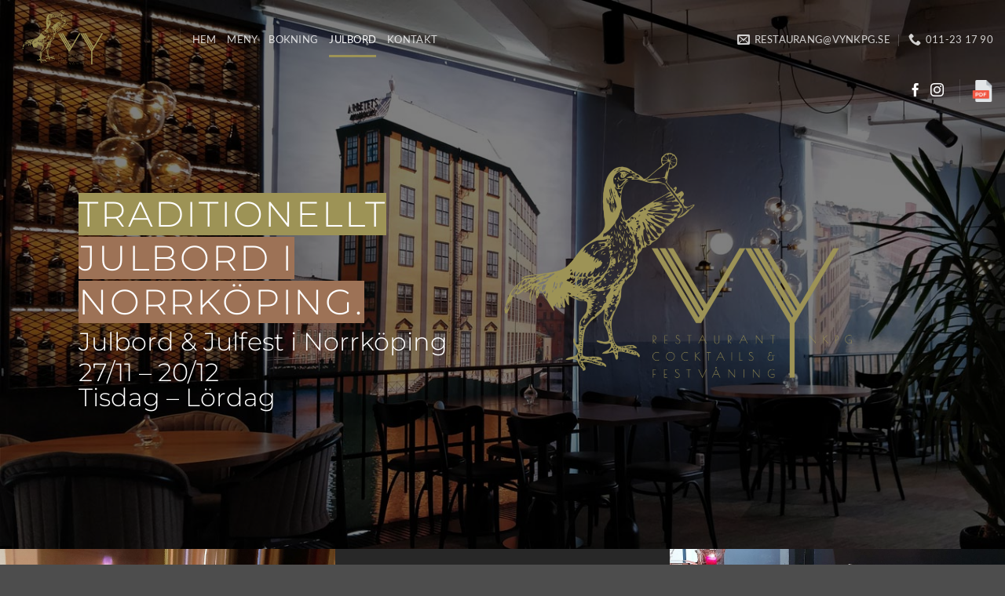

--- FILE ---
content_type: text/html; charset=UTF-8
request_url: https://vynkpg.se/julbord/
body_size: 12786
content:
<!DOCTYPE html>
<html lang="sv-SE" class="loading-site no-js">
<head>
	<meta charset="UTF-8" />
	<link rel="profile" href="http://gmpg.org/xfn/11" />
	<link rel="pingback" href="https://vynkpg.se/xmlrpc.php" />

	<script>(function(html){html.className = html.className.replace(/\bno-js\b/,'js')})(document.documentElement);</script>
<meta name='robots' content='noindex, follow' />
<meta name="viewport" content="width=device-width, initial-scale=1" />
	<!-- This site is optimized with the Yoast SEO plugin v26.6 - https://yoast.com/wordpress/plugins/seo/ -->
	<title>Julbord - Vy Restaurang Norrköping</title>
	<meta property="og:locale" content="sv_SE" />
	<meta property="og:type" content="article" />
	<meta property="og:title" content="Julbord - Vy Restaurang Norrköping" />
	<meta property="og:url" content="https://vynkpg.se/julbord/" />
	<meta property="og:site_name" content="Vy Restaurang Norrköping" />
	<meta property="article:modified_time" content="2025-09-15T09:07:12+00:00" />
	<meta property="og:image" content="https://vynkpg.se/wp-content/uploads/2019/04/O79A9290-kopiera.jpg" />
	<meta property="og:image:width" content="900" />
	<meta property="og:image:height" content="600" />
	<meta property="og:image:type" content="image/jpeg" />
	<meta name="twitter:card" content="summary_large_image" />
	<meta name="twitter:label1" content="Beräknad lästid" />
	<meta name="twitter:data1" content="2 minuter" />
	<script type="application/ld+json" class="yoast-schema-graph">{"@context":"https://schema.org","@graph":[{"@type":"WebPage","@id":"https://vynkpg.se/julbord/","url":"https://vynkpg.se/julbord/","name":"Julbord - Vy Restaurang Norrköping","isPartOf":{"@id":"https://vynkpg.se/#website"},"primaryImageOfPage":{"@id":"https://vynkpg.se/julbord/#primaryimage"},"image":{"@id":"https://vynkpg.se/julbord/#primaryimage"},"thumbnailUrl":"https://vynkpg.se/wp-content/uploads/2019/04/O79A9290-kopiera.jpg","datePublished":"2019-02-06T13:20:10+00:00","dateModified":"2025-09-15T09:07:12+00:00","breadcrumb":{"@id":"https://vynkpg.se/julbord/#breadcrumb"},"inLanguage":"sv-SE","potentialAction":[{"@type":"ReadAction","target":["https://vynkpg.se/julbord/"]}]},{"@type":"ImageObject","inLanguage":"sv-SE","@id":"https://vynkpg.se/julbord/#primaryimage","url":"https://vynkpg.se/wp-content/uploads/2019/04/O79A9290-kopiera.jpg","contentUrl":"https://vynkpg.se/wp-content/uploads/2019/04/O79A9290-kopiera.jpg","width":900,"height":600},{"@type":"BreadcrumbList","@id":"https://vynkpg.se/julbord/#breadcrumb","itemListElement":[{"@type":"ListItem","position":1,"name":"Hem","item":"https://vynkpg.se/"},{"@type":"ListItem","position":2,"name":"Julbord"}]},{"@type":"WebSite","@id":"https://vynkpg.se/#website","url":"https://vynkpg.se/","name":"Vy Restaurang Norrköping","description":"Historisk vy som ger mersmak","potentialAction":[{"@type":"SearchAction","target":{"@type":"EntryPoint","urlTemplate":"https://vynkpg.se/?s={search_term_string}"},"query-input":{"@type":"PropertyValueSpecification","valueRequired":true,"valueName":"search_term_string"}}],"inLanguage":"sv-SE"}]}</script>
	<!-- / Yoast SEO plugin. -->


<link rel='prefetch' href='https://vynkpg.se/wp-content/themes/flatsome/assets/js/flatsome.js?ver=e2eddd6c228105dac048' />
<link rel='prefetch' href='https://vynkpg.se/wp-content/themes/flatsome/assets/js/chunk.slider.js?ver=3.20.4' />
<link rel='prefetch' href='https://vynkpg.se/wp-content/themes/flatsome/assets/js/chunk.popups.js?ver=3.20.4' />
<link rel='prefetch' href='https://vynkpg.se/wp-content/themes/flatsome/assets/js/chunk.tooltips.js?ver=3.20.4' />
<link rel="alternate" type="application/rss+xml" title="Vy Restaurang Norrköping &raquo; Webbflöde" href="https://vynkpg.se/feed/" />
<link rel="alternate" type="application/rss+xml" title="Vy Restaurang Norrköping &raquo; Kommentarsflöde" href="https://vynkpg.se/comments/feed/" />
<link rel="alternate" title="oEmbed (JSON)" type="application/json+oembed" href="https://vynkpg.se/wp-json/oembed/1.0/embed?url=https%3A%2F%2Fvynkpg.se%2Fjulbord%2F" />
<link rel="alternate" title="oEmbed (XML)" type="text/xml+oembed" href="https://vynkpg.se/wp-json/oembed/1.0/embed?url=https%3A%2F%2Fvynkpg.se%2Fjulbord%2F&#038;format=xml" />
<style id='wp-img-auto-sizes-contain-inline-css' type='text/css'>
img:is([sizes=auto i],[sizes^="auto," i]){contain-intrinsic-size:3000px 1500px}
/*# sourceURL=wp-img-auto-sizes-contain-inline-css */
</style>
<link rel='stylesheet' id='sbi_styles-css' href='https://vynkpg.se/wp-content/plugins/instagram-feed/css/sbi-styles.min.css?ver=6.10.0' type='text/css' media='all' />
<style id='wp-emoji-styles-inline-css' type='text/css'>

	img.wp-smiley, img.emoji {
		display: inline !important;
		border: none !important;
		box-shadow: none !important;
		height: 1em !important;
		width: 1em !important;
		margin: 0 0.07em !important;
		vertical-align: -0.1em !important;
		background: none !important;
		padding: 0 !important;
	}
/*# sourceURL=wp-emoji-styles-inline-css */
</style>
<style id='wp-block-library-inline-css' type='text/css'>
:root{--wp-block-synced-color:#7a00df;--wp-block-synced-color--rgb:122,0,223;--wp-bound-block-color:var(--wp-block-synced-color);--wp-editor-canvas-background:#ddd;--wp-admin-theme-color:#007cba;--wp-admin-theme-color--rgb:0,124,186;--wp-admin-theme-color-darker-10:#006ba1;--wp-admin-theme-color-darker-10--rgb:0,107,160.5;--wp-admin-theme-color-darker-20:#005a87;--wp-admin-theme-color-darker-20--rgb:0,90,135;--wp-admin-border-width-focus:2px}@media (min-resolution:192dpi){:root{--wp-admin-border-width-focus:1.5px}}.wp-element-button{cursor:pointer}:root .has-very-light-gray-background-color{background-color:#eee}:root .has-very-dark-gray-background-color{background-color:#313131}:root .has-very-light-gray-color{color:#eee}:root .has-very-dark-gray-color{color:#313131}:root .has-vivid-green-cyan-to-vivid-cyan-blue-gradient-background{background:linear-gradient(135deg,#00d084,#0693e3)}:root .has-purple-crush-gradient-background{background:linear-gradient(135deg,#34e2e4,#4721fb 50%,#ab1dfe)}:root .has-hazy-dawn-gradient-background{background:linear-gradient(135deg,#faaca8,#dad0ec)}:root .has-subdued-olive-gradient-background{background:linear-gradient(135deg,#fafae1,#67a671)}:root .has-atomic-cream-gradient-background{background:linear-gradient(135deg,#fdd79a,#004a59)}:root .has-nightshade-gradient-background{background:linear-gradient(135deg,#330968,#31cdcf)}:root .has-midnight-gradient-background{background:linear-gradient(135deg,#020381,#2874fc)}:root{--wp--preset--font-size--normal:16px;--wp--preset--font-size--huge:42px}.has-regular-font-size{font-size:1em}.has-larger-font-size{font-size:2.625em}.has-normal-font-size{font-size:var(--wp--preset--font-size--normal)}.has-huge-font-size{font-size:var(--wp--preset--font-size--huge)}.has-text-align-center{text-align:center}.has-text-align-left{text-align:left}.has-text-align-right{text-align:right}.has-fit-text{white-space:nowrap!important}#end-resizable-editor-section{display:none}.aligncenter{clear:both}.items-justified-left{justify-content:flex-start}.items-justified-center{justify-content:center}.items-justified-right{justify-content:flex-end}.items-justified-space-between{justify-content:space-between}.screen-reader-text{border:0;clip-path:inset(50%);height:1px;margin:-1px;overflow:hidden;padding:0;position:absolute;width:1px;word-wrap:normal!important}.screen-reader-text:focus{background-color:#ddd;clip-path:none;color:#444;display:block;font-size:1em;height:auto;left:5px;line-height:normal;padding:15px 23px 14px;text-decoration:none;top:5px;width:auto;z-index:100000}html :where(.has-border-color){border-style:solid}html :where([style*=border-top-color]){border-top-style:solid}html :where([style*=border-right-color]){border-right-style:solid}html :where([style*=border-bottom-color]){border-bottom-style:solid}html :where([style*=border-left-color]){border-left-style:solid}html :where([style*=border-width]){border-style:solid}html :where([style*=border-top-width]){border-top-style:solid}html :where([style*=border-right-width]){border-right-style:solid}html :where([style*=border-bottom-width]){border-bottom-style:solid}html :where([style*=border-left-width]){border-left-style:solid}html :where(img[class*=wp-image-]){height:auto;max-width:100%}:where(figure){margin:0 0 1em}html :where(.is-position-sticky){--wp-admin--admin-bar--position-offset:var(--wp-admin--admin-bar--height,0px)}@media screen and (max-width:600px){html :where(.is-position-sticky){--wp-admin--admin-bar--position-offset:0px}}

/*# sourceURL=wp-block-library-inline-css */
</style><style id='global-styles-inline-css' type='text/css'>
:root{--wp--preset--aspect-ratio--square: 1;--wp--preset--aspect-ratio--4-3: 4/3;--wp--preset--aspect-ratio--3-4: 3/4;--wp--preset--aspect-ratio--3-2: 3/2;--wp--preset--aspect-ratio--2-3: 2/3;--wp--preset--aspect-ratio--16-9: 16/9;--wp--preset--aspect-ratio--9-16: 9/16;--wp--preset--color--black: #000000;--wp--preset--color--cyan-bluish-gray: #abb8c3;--wp--preset--color--white: #ffffff;--wp--preset--color--pale-pink: #f78da7;--wp--preset--color--vivid-red: #cf2e2e;--wp--preset--color--luminous-vivid-orange: #ff6900;--wp--preset--color--luminous-vivid-amber: #fcb900;--wp--preset--color--light-green-cyan: #7bdcb5;--wp--preset--color--vivid-green-cyan: #00d084;--wp--preset--color--pale-cyan-blue: #8ed1fc;--wp--preset--color--vivid-cyan-blue: #0693e3;--wp--preset--color--vivid-purple: #9b51e0;--wp--preset--color--primary: #9d9356;--wp--preset--color--secondary: #9d7256;--wp--preset--color--success: #627D47;--wp--preset--color--alert: #b20000;--wp--preset--gradient--vivid-cyan-blue-to-vivid-purple: linear-gradient(135deg,rgb(6,147,227) 0%,rgb(155,81,224) 100%);--wp--preset--gradient--light-green-cyan-to-vivid-green-cyan: linear-gradient(135deg,rgb(122,220,180) 0%,rgb(0,208,130) 100%);--wp--preset--gradient--luminous-vivid-amber-to-luminous-vivid-orange: linear-gradient(135deg,rgb(252,185,0) 0%,rgb(255,105,0) 100%);--wp--preset--gradient--luminous-vivid-orange-to-vivid-red: linear-gradient(135deg,rgb(255,105,0) 0%,rgb(207,46,46) 100%);--wp--preset--gradient--very-light-gray-to-cyan-bluish-gray: linear-gradient(135deg,rgb(238,238,238) 0%,rgb(169,184,195) 100%);--wp--preset--gradient--cool-to-warm-spectrum: linear-gradient(135deg,rgb(74,234,220) 0%,rgb(151,120,209) 20%,rgb(207,42,186) 40%,rgb(238,44,130) 60%,rgb(251,105,98) 80%,rgb(254,248,76) 100%);--wp--preset--gradient--blush-light-purple: linear-gradient(135deg,rgb(255,206,236) 0%,rgb(152,150,240) 100%);--wp--preset--gradient--blush-bordeaux: linear-gradient(135deg,rgb(254,205,165) 0%,rgb(254,45,45) 50%,rgb(107,0,62) 100%);--wp--preset--gradient--luminous-dusk: linear-gradient(135deg,rgb(255,203,112) 0%,rgb(199,81,192) 50%,rgb(65,88,208) 100%);--wp--preset--gradient--pale-ocean: linear-gradient(135deg,rgb(255,245,203) 0%,rgb(182,227,212) 50%,rgb(51,167,181) 100%);--wp--preset--gradient--electric-grass: linear-gradient(135deg,rgb(202,248,128) 0%,rgb(113,206,126) 100%);--wp--preset--gradient--midnight: linear-gradient(135deg,rgb(2,3,129) 0%,rgb(40,116,252) 100%);--wp--preset--font-size--small: 13px;--wp--preset--font-size--medium: 20px;--wp--preset--font-size--large: 36px;--wp--preset--font-size--x-large: 42px;--wp--preset--spacing--20: 0.44rem;--wp--preset--spacing--30: 0.67rem;--wp--preset--spacing--40: 1rem;--wp--preset--spacing--50: 1.5rem;--wp--preset--spacing--60: 2.25rem;--wp--preset--spacing--70: 3.38rem;--wp--preset--spacing--80: 5.06rem;--wp--preset--shadow--natural: 6px 6px 9px rgba(0, 0, 0, 0.2);--wp--preset--shadow--deep: 12px 12px 50px rgba(0, 0, 0, 0.4);--wp--preset--shadow--sharp: 6px 6px 0px rgba(0, 0, 0, 0.2);--wp--preset--shadow--outlined: 6px 6px 0px -3px rgb(255, 255, 255), 6px 6px rgb(0, 0, 0);--wp--preset--shadow--crisp: 6px 6px 0px rgb(0, 0, 0);}:where(body) { margin: 0; }.wp-site-blocks > .alignleft { float: left; margin-right: 2em; }.wp-site-blocks > .alignright { float: right; margin-left: 2em; }.wp-site-blocks > .aligncenter { justify-content: center; margin-left: auto; margin-right: auto; }:where(.is-layout-flex){gap: 0.5em;}:where(.is-layout-grid){gap: 0.5em;}.is-layout-flow > .alignleft{float: left;margin-inline-start: 0;margin-inline-end: 2em;}.is-layout-flow > .alignright{float: right;margin-inline-start: 2em;margin-inline-end: 0;}.is-layout-flow > .aligncenter{margin-left: auto !important;margin-right: auto !important;}.is-layout-constrained > .alignleft{float: left;margin-inline-start: 0;margin-inline-end: 2em;}.is-layout-constrained > .alignright{float: right;margin-inline-start: 2em;margin-inline-end: 0;}.is-layout-constrained > .aligncenter{margin-left: auto !important;margin-right: auto !important;}.is-layout-constrained > :where(:not(.alignleft):not(.alignright):not(.alignfull)){margin-left: auto !important;margin-right: auto !important;}body .is-layout-flex{display: flex;}.is-layout-flex{flex-wrap: wrap;align-items: center;}.is-layout-flex > :is(*, div){margin: 0;}body .is-layout-grid{display: grid;}.is-layout-grid > :is(*, div){margin: 0;}body{padding-top: 0px;padding-right: 0px;padding-bottom: 0px;padding-left: 0px;}a:where(:not(.wp-element-button)){text-decoration: none;}:root :where(.wp-element-button, .wp-block-button__link){background-color: #32373c;border-width: 0;color: #fff;font-family: inherit;font-size: inherit;font-style: inherit;font-weight: inherit;letter-spacing: inherit;line-height: inherit;padding-top: calc(0.667em + 2px);padding-right: calc(1.333em + 2px);padding-bottom: calc(0.667em + 2px);padding-left: calc(1.333em + 2px);text-decoration: none;text-transform: inherit;}.has-black-color{color: var(--wp--preset--color--black) !important;}.has-cyan-bluish-gray-color{color: var(--wp--preset--color--cyan-bluish-gray) !important;}.has-white-color{color: var(--wp--preset--color--white) !important;}.has-pale-pink-color{color: var(--wp--preset--color--pale-pink) !important;}.has-vivid-red-color{color: var(--wp--preset--color--vivid-red) !important;}.has-luminous-vivid-orange-color{color: var(--wp--preset--color--luminous-vivid-orange) !important;}.has-luminous-vivid-amber-color{color: var(--wp--preset--color--luminous-vivid-amber) !important;}.has-light-green-cyan-color{color: var(--wp--preset--color--light-green-cyan) !important;}.has-vivid-green-cyan-color{color: var(--wp--preset--color--vivid-green-cyan) !important;}.has-pale-cyan-blue-color{color: var(--wp--preset--color--pale-cyan-blue) !important;}.has-vivid-cyan-blue-color{color: var(--wp--preset--color--vivid-cyan-blue) !important;}.has-vivid-purple-color{color: var(--wp--preset--color--vivid-purple) !important;}.has-primary-color{color: var(--wp--preset--color--primary) !important;}.has-secondary-color{color: var(--wp--preset--color--secondary) !important;}.has-success-color{color: var(--wp--preset--color--success) !important;}.has-alert-color{color: var(--wp--preset--color--alert) !important;}.has-black-background-color{background-color: var(--wp--preset--color--black) !important;}.has-cyan-bluish-gray-background-color{background-color: var(--wp--preset--color--cyan-bluish-gray) !important;}.has-white-background-color{background-color: var(--wp--preset--color--white) !important;}.has-pale-pink-background-color{background-color: var(--wp--preset--color--pale-pink) !important;}.has-vivid-red-background-color{background-color: var(--wp--preset--color--vivid-red) !important;}.has-luminous-vivid-orange-background-color{background-color: var(--wp--preset--color--luminous-vivid-orange) !important;}.has-luminous-vivid-amber-background-color{background-color: var(--wp--preset--color--luminous-vivid-amber) !important;}.has-light-green-cyan-background-color{background-color: var(--wp--preset--color--light-green-cyan) !important;}.has-vivid-green-cyan-background-color{background-color: var(--wp--preset--color--vivid-green-cyan) !important;}.has-pale-cyan-blue-background-color{background-color: var(--wp--preset--color--pale-cyan-blue) !important;}.has-vivid-cyan-blue-background-color{background-color: var(--wp--preset--color--vivid-cyan-blue) !important;}.has-vivid-purple-background-color{background-color: var(--wp--preset--color--vivid-purple) !important;}.has-primary-background-color{background-color: var(--wp--preset--color--primary) !important;}.has-secondary-background-color{background-color: var(--wp--preset--color--secondary) !important;}.has-success-background-color{background-color: var(--wp--preset--color--success) !important;}.has-alert-background-color{background-color: var(--wp--preset--color--alert) !important;}.has-black-border-color{border-color: var(--wp--preset--color--black) !important;}.has-cyan-bluish-gray-border-color{border-color: var(--wp--preset--color--cyan-bluish-gray) !important;}.has-white-border-color{border-color: var(--wp--preset--color--white) !important;}.has-pale-pink-border-color{border-color: var(--wp--preset--color--pale-pink) !important;}.has-vivid-red-border-color{border-color: var(--wp--preset--color--vivid-red) !important;}.has-luminous-vivid-orange-border-color{border-color: var(--wp--preset--color--luminous-vivid-orange) !important;}.has-luminous-vivid-amber-border-color{border-color: var(--wp--preset--color--luminous-vivid-amber) !important;}.has-light-green-cyan-border-color{border-color: var(--wp--preset--color--light-green-cyan) !important;}.has-vivid-green-cyan-border-color{border-color: var(--wp--preset--color--vivid-green-cyan) !important;}.has-pale-cyan-blue-border-color{border-color: var(--wp--preset--color--pale-cyan-blue) !important;}.has-vivid-cyan-blue-border-color{border-color: var(--wp--preset--color--vivid-cyan-blue) !important;}.has-vivid-purple-border-color{border-color: var(--wp--preset--color--vivid-purple) !important;}.has-primary-border-color{border-color: var(--wp--preset--color--primary) !important;}.has-secondary-border-color{border-color: var(--wp--preset--color--secondary) !important;}.has-success-border-color{border-color: var(--wp--preset--color--success) !important;}.has-alert-border-color{border-color: var(--wp--preset--color--alert) !important;}.has-vivid-cyan-blue-to-vivid-purple-gradient-background{background: var(--wp--preset--gradient--vivid-cyan-blue-to-vivid-purple) !important;}.has-light-green-cyan-to-vivid-green-cyan-gradient-background{background: var(--wp--preset--gradient--light-green-cyan-to-vivid-green-cyan) !important;}.has-luminous-vivid-amber-to-luminous-vivid-orange-gradient-background{background: var(--wp--preset--gradient--luminous-vivid-amber-to-luminous-vivid-orange) !important;}.has-luminous-vivid-orange-to-vivid-red-gradient-background{background: var(--wp--preset--gradient--luminous-vivid-orange-to-vivid-red) !important;}.has-very-light-gray-to-cyan-bluish-gray-gradient-background{background: var(--wp--preset--gradient--very-light-gray-to-cyan-bluish-gray) !important;}.has-cool-to-warm-spectrum-gradient-background{background: var(--wp--preset--gradient--cool-to-warm-spectrum) !important;}.has-blush-light-purple-gradient-background{background: var(--wp--preset--gradient--blush-light-purple) !important;}.has-blush-bordeaux-gradient-background{background: var(--wp--preset--gradient--blush-bordeaux) !important;}.has-luminous-dusk-gradient-background{background: var(--wp--preset--gradient--luminous-dusk) !important;}.has-pale-ocean-gradient-background{background: var(--wp--preset--gradient--pale-ocean) !important;}.has-electric-grass-gradient-background{background: var(--wp--preset--gradient--electric-grass) !important;}.has-midnight-gradient-background{background: var(--wp--preset--gradient--midnight) !important;}.has-small-font-size{font-size: var(--wp--preset--font-size--small) !important;}.has-medium-font-size{font-size: var(--wp--preset--font-size--medium) !important;}.has-large-font-size{font-size: var(--wp--preset--font-size--large) !important;}.has-x-large-font-size{font-size: var(--wp--preset--font-size--x-large) !important;}
/*# sourceURL=global-styles-inline-css */
</style>

<link rel='stylesheet' id='pickadate-css' href='https://vynkpg.se/wp-content/plugins/quick-restaurant-reservations/assets/libs/pickadate/themes/default.css?ver=1.6.7' type='text/css' media='all' />
<link rel='stylesheet' id='pickadate-date-css' href='https://vynkpg.se/wp-content/plugins/quick-restaurant-reservations/assets/libs/pickadate/themes/default.date.css?ver=1.6.7' type='text/css' media='all' />
<link rel='stylesheet' id='qrr-front-style-css' href='https://vynkpg.se/wp-content/plugins/quick-restaurant-reservations/assets/css/qrr-front-style.css?ver=1.6.7' type='text/css' media='all' />
<link rel='stylesheet' id='flatsome-main-css' href='https://vynkpg.se/wp-content/themes/flatsome/assets/css/flatsome.css?ver=3.20.4' type='text/css' media='all' />
<style id='flatsome-main-inline-css' type='text/css'>
@font-face {
				font-family: "fl-icons";
				font-display: block;
				src: url(https://vynkpg.se/wp-content/themes/flatsome/assets/css/icons/fl-icons.eot?v=3.20.4);
				src:
					url(https://vynkpg.se/wp-content/themes/flatsome/assets/css/icons/fl-icons.eot#iefix?v=3.20.4) format("embedded-opentype"),
					url(https://vynkpg.se/wp-content/themes/flatsome/assets/css/icons/fl-icons.woff2?v=3.20.4) format("woff2"),
					url(https://vynkpg.se/wp-content/themes/flatsome/assets/css/icons/fl-icons.ttf?v=3.20.4) format("truetype"),
					url(https://vynkpg.se/wp-content/themes/flatsome/assets/css/icons/fl-icons.woff?v=3.20.4) format("woff"),
					url(https://vynkpg.se/wp-content/themes/flatsome/assets/css/icons/fl-icons.svg?v=3.20.4#fl-icons) format("svg");
			}
/*# sourceURL=flatsome-main-inline-css */
</style>
<link rel='stylesheet' id='flatsome-style-css' href='https://vynkpg.se/wp-content/themes/flatsome-child/style.css?ver=3.0' type='text/css' media='all' />
<script type="text/javascript" src="https://vynkpg.se/wp-includes/js/jquery/jquery.min.js?ver=3.7.1" id="jquery-core-js"></script>
<script type="text/javascript" src="https://vynkpg.se/wp-includes/js/jquery/jquery-migrate.min.js?ver=3.4.1" id="jquery-migrate-js"></script>
<link rel="https://api.w.org/" href="https://vynkpg.se/wp-json/" /><link rel="alternate" title="JSON" type="application/json" href="https://vynkpg.se/wp-json/wp/v2/pages/352" /><link rel="EditURI" type="application/rsd+xml" title="RSD" href="https://vynkpg.se/xmlrpc.php?rsd" />
<meta name="generator" content="WordPress 6.9" />
<link rel='shortlink' href='https://vynkpg.se/?p=352' />
<!-- Global site tag (gtag.js) - Google Analytics -->
<script async src="https://www.googletagmanager.com/gtag/js?id=UA-106924108-5"></script>
<script>
  window.dataLayer = window.dataLayer || [];
  function gtag(){dataLayer.push(arguments);}
  gtag('js', new Date());

  gtag('config', 'UA-106924108-5');
</script>
<link rel="icon" href="https://vynkpg.se/wp-content/uploads/2019/01/android-icon-192x192.png" sizes="32x32" />
<link rel="icon" href="https://vynkpg.se/wp-content/uploads/2019/01/android-icon-192x192.png" sizes="192x192" />
<link rel="apple-touch-icon" href="https://vynkpg.se/wp-content/uploads/2019/01/android-icon-192x192.png" />
<meta name="msapplication-TileImage" content="https://vynkpg.se/wp-content/uploads/2019/01/android-icon-192x192.png" />
<style id="custom-css" type="text/css">:root {--primary-color: #9d9356;--fs-color-primary: #9d9356;--fs-color-secondary: #9d7256;--fs-color-success: #627D47;--fs-color-alert: #b20000;--fs-color-base: #8a8460;--fs-experimental-link-color: #9d7256;--fs-experimental-link-color-hover: #111;}.tooltipster-base {--tooltip-color: #fff;--tooltip-bg-color: #000;}.off-canvas-right .mfp-content, .off-canvas-left .mfp-content {--drawer-width: 300px;}.header-main{height: 114px}#logo img{max-height: 114px}#logo{width:184px;}.header-bottom{min-height: 30px}.header-top{min-height: 30px}.transparent .header-main{height: 101px}.transparent #logo img{max-height: 101px}.has-transparent + .page-title:first-of-type,.has-transparent + #main > .page-title,.has-transparent + #main > div > .page-title,.has-transparent + #main .page-header-wrapper:first-of-type .page-title{padding-top: 151px;}.header.show-on-scroll,.stuck .header-main{height:70px!important}.stuck #logo img{max-height: 70px!important}.header-bg-color {background-color: #ffffff}.header-bottom {background-color: #f1f1f1}.header-main .nav > li > a{line-height: 25px }.stuck .header-main .nav > li > a{line-height: 17px }.header-bottom-nav > li > a{line-height: 16px }@media (max-width: 549px) {.header-main{height: 108px}#logo img{max-height: 108px}}.nav-dropdown{font-size:100%}h1,h2,h3,h4,h5,h6,.heading-font{color: #9d9356;}body{font-size: 105%;}@media screen and (max-width: 549px){body{font-size: 109%;}}body{font-family: Lato, sans-serif;}body {font-weight: 300;font-style: normal;}.nav > li > a {font-family: Lato, sans-serif;}.mobile-sidebar-levels-2 .nav > li > ul > li > a {font-family: Lato, sans-serif;}.nav > li > a,.mobile-sidebar-levels-2 .nav > li > ul > li > a {font-weight: 400;font-style: normal;}h1,h2,h3,h4,h5,h6,.heading-font, .off-canvas-center .nav-sidebar.nav-vertical > li > a{font-family: Montserrat, sans-serif;}h1,h2,h3,h4,h5,h6,.heading-font,.banner h1,.banner h2 {font-weight: 300;font-style: normal;}.alt-font{font-family: Gabriela, sans-serif;}.alt-font {font-weight: 400!important;font-style: normal!important;}.nav-vertical-fly-out > li + li {border-top-width: 1px; border-top-style: solid;}/* Custom CSS *//* Fix banner slide on mobile */.banner-layers {overflow: unset;}.grecaptcha-badge {display: none;}[type=submit] {color: white;background-color: #b8002b;}.collapseomatic {color: #b8002b; font-weight: bold;}.label-new.menu-item > a:after{content:"Ny";}.label-hot.menu-item > a:after{content:"Het";}.label-sale.menu-item > a:after{content:"Rea";}.label-popular.menu-item > a:after{content:"Populär";}</style><style id="kirki-inline-styles">/* cyrillic-ext */
@font-face {
  font-family: 'Montserrat';
  font-style: normal;
  font-weight: 300;
  font-display: swap;
  src: url(https://vynkpg.se/wp-content/fonts/montserrat/JTUHjIg1_i6t8kCHKm4532VJOt5-QNFgpCs16Hw0aXpsog.woff2) format('woff2');
  unicode-range: U+0460-052F, U+1C80-1C8A, U+20B4, U+2DE0-2DFF, U+A640-A69F, U+FE2E-FE2F;
}
/* cyrillic */
@font-face {
  font-family: 'Montserrat';
  font-style: normal;
  font-weight: 300;
  font-display: swap;
  src: url(https://vynkpg.se/wp-content/fonts/montserrat/JTUHjIg1_i6t8kCHKm4532VJOt5-QNFgpCs16Hw9aXpsog.woff2) format('woff2');
  unicode-range: U+0301, U+0400-045F, U+0490-0491, U+04B0-04B1, U+2116;
}
/* vietnamese */
@font-face {
  font-family: 'Montserrat';
  font-style: normal;
  font-weight: 300;
  font-display: swap;
  src: url(https://vynkpg.se/wp-content/fonts/montserrat/JTUHjIg1_i6t8kCHKm4532VJOt5-QNFgpCs16Hw2aXpsog.woff2) format('woff2');
  unicode-range: U+0102-0103, U+0110-0111, U+0128-0129, U+0168-0169, U+01A0-01A1, U+01AF-01B0, U+0300-0301, U+0303-0304, U+0308-0309, U+0323, U+0329, U+1EA0-1EF9, U+20AB;
}
/* latin-ext */
@font-face {
  font-family: 'Montserrat';
  font-style: normal;
  font-weight: 300;
  font-display: swap;
  src: url(https://vynkpg.se/wp-content/fonts/montserrat/JTUHjIg1_i6t8kCHKm4532VJOt5-QNFgpCs16Hw3aXpsog.woff2) format('woff2');
  unicode-range: U+0100-02BA, U+02BD-02C5, U+02C7-02CC, U+02CE-02D7, U+02DD-02FF, U+0304, U+0308, U+0329, U+1D00-1DBF, U+1E00-1E9F, U+1EF2-1EFF, U+2020, U+20A0-20AB, U+20AD-20C0, U+2113, U+2C60-2C7F, U+A720-A7FF;
}
/* latin */
@font-face {
  font-family: 'Montserrat';
  font-style: normal;
  font-weight: 300;
  font-display: swap;
  src: url(https://vynkpg.se/wp-content/fonts/montserrat/JTUHjIg1_i6t8kCHKm4532VJOt5-QNFgpCs16Hw5aXo.woff2) format('woff2');
  unicode-range: U+0000-00FF, U+0131, U+0152-0153, U+02BB-02BC, U+02C6, U+02DA, U+02DC, U+0304, U+0308, U+0329, U+2000-206F, U+20AC, U+2122, U+2191, U+2193, U+2212, U+2215, U+FEFF, U+FFFD;
}/* latin-ext */
@font-face {
  font-family: 'Lato';
  font-style: normal;
  font-weight: 300;
  font-display: swap;
  src: url(https://vynkpg.se/wp-content/fonts/lato/S6u9w4BMUTPHh7USSwaPGR_p.woff2) format('woff2');
  unicode-range: U+0100-02BA, U+02BD-02C5, U+02C7-02CC, U+02CE-02D7, U+02DD-02FF, U+0304, U+0308, U+0329, U+1D00-1DBF, U+1E00-1E9F, U+1EF2-1EFF, U+2020, U+20A0-20AB, U+20AD-20C0, U+2113, U+2C60-2C7F, U+A720-A7FF;
}
/* latin */
@font-face {
  font-family: 'Lato';
  font-style: normal;
  font-weight: 300;
  font-display: swap;
  src: url(https://vynkpg.se/wp-content/fonts/lato/S6u9w4BMUTPHh7USSwiPGQ.woff2) format('woff2');
  unicode-range: U+0000-00FF, U+0131, U+0152-0153, U+02BB-02BC, U+02C6, U+02DA, U+02DC, U+0304, U+0308, U+0329, U+2000-206F, U+20AC, U+2122, U+2191, U+2193, U+2212, U+2215, U+FEFF, U+FFFD;
}
/* latin-ext */
@font-face {
  font-family: 'Lato';
  font-style: normal;
  font-weight: 400;
  font-display: swap;
  src: url(https://vynkpg.se/wp-content/fonts/lato/S6uyw4BMUTPHjxAwXjeu.woff2) format('woff2');
  unicode-range: U+0100-02BA, U+02BD-02C5, U+02C7-02CC, U+02CE-02D7, U+02DD-02FF, U+0304, U+0308, U+0329, U+1D00-1DBF, U+1E00-1E9F, U+1EF2-1EFF, U+2020, U+20A0-20AB, U+20AD-20C0, U+2113, U+2C60-2C7F, U+A720-A7FF;
}
/* latin */
@font-face {
  font-family: 'Lato';
  font-style: normal;
  font-weight: 400;
  font-display: swap;
  src: url(https://vynkpg.se/wp-content/fonts/lato/S6uyw4BMUTPHjx4wXg.woff2) format('woff2');
  unicode-range: U+0000-00FF, U+0131, U+0152-0153, U+02BB-02BC, U+02C6, U+02DA, U+02DC, U+0304, U+0308, U+0329, U+2000-206F, U+20AC, U+2122, U+2191, U+2193, U+2212, U+2215, U+FEFF, U+FFFD;
}/* cyrillic-ext */
@font-face {
  font-family: 'Gabriela';
  font-style: normal;
  font-weight: 400;
  font-display: swap;
  src: url(https://vynkpg.se/wp-content/fonts/gabriela/qkBWXvsO6sreR8E-b8m0xLt3mQ.woff2) format('woff2');
  unicode-range: U+0460-052F, U+1C80-1C8A, U+20B4, U+2DE0-2DFF, U+A640-A69F, U+FE2E-FE2F;
}
/* cyrillic */
@font-face {
  font-family: 'Gabriela';
  font-style: normal;
  font-weight: 400;
  font-display: swap;
  src: url(https://vynkpg.se/wp-content/fonts/gabriela/qkBWXvsO6sreR8E-b8m9xLt3mQ.woff2) format('woff2');
  unicode-range: U+0301, U+0400-045F, U+0490-0491, U+04B0-04B1, U+2116;
}
/* latin-ext */
@font-face {
  font-family: 'Gabriela';
  font-style: normal;
  font-weight: 400;
  font-display: swap;
  src: url(https://vynkpg.se/wp-content/fonts/gabriela/qkBWXvsO6sreR8E-b8m3xLt3mQ.woff2) format('woff2');
  unicode-range: U+0100-02BA, U+02BD-02C5, U+02C7-02CC, U+02CE-02D7, U+02DD-02FF, U+0304, U+0308, U+0329, U+1D00-1DBF, U+1E00-1E9F, U+1EF2-1EFF, U+2020, U+20A0-20AB, U+20AD-20C0, U+2113, U+2C60-2C7F, U+A720-A7FF;
}
/* latin */
@font-face {
  font-family: 'Gabriela';
  font-style: normal;
  font-weight: 400;
  font-display: swap;
  src: url(https://vynkpg.se/wp-content/fonts/gabriela/qkBWXvsO6sreR8E-b8m5xLs.woff2) format('woff2');
  unicode-range: U+0000-00FF, U+0131, U+0152-0153, U+02BB-02BC, U+02C6, U+02DA, U+02DC, U+0304, U+0308, U+0329, U+2000-206F, U+20AC, U+2122, U+2191, U+2193, U+2212, U+2215, U+FEFF, U+FFFD;
}</style></head>

<body class="wp-singular page-template page-template-page-transparent-header-light page-template-page-transparent-header-light-php page page-id-352 wp-theme-flatsome wp-child-theme-flatsome-child lightbox nav-dropdown-has-arrow nav-dropdown-has-shadow nav-dropdown-has-border">


<a class="skip-link screen-reader-text" href="#main">Skip to content</a>

<div id="wrapper">

	
	<header id="header" class="header transparent has-transparent header-full-width">
		<div class="header-wrapper">
			<div id="masthead" class="header-main hide-for-sticky nav-dark toggle-nav-dark">
      <div class="header-inner flex-row container logo-left medium-logo-center" role="navigation">

          <!-- Logo -->
          <div id="logo" class="flex-col logo">
            
<!-- Header logo -->
<a href="https://vynkpg.se/" title="Vy Restaurang Norrköping - Historisk vy som ger mersmak" rel="home">
		<img width="1020" height="721" src="https://vynkpg.se/wp-content/uploads/2018/09/vy-logo_gj_Rityta-1-1131x800.png" class="header_logo header-logo" alt="Vy Restaurang Norrköping"/><img  width="1020" height="721" src="https://vynkpg.se/wp-content/uploads/2018/09/vy-logo_gj_Rityta-1-1131x800.png" class="header-logo-dark" alt="Vy Restaurang Norrköping"/></a>
          </div>

          <!-- Mobile Left Elements -->
          <div class="flex-col show-for-medium flex-left">
            <ul class="mobile-nav nav nav-left ">
              <li class="nav-icon has-icon">
	<div class="header-button">		<a href="#" class="icon button round is-outline is-small" data-open="#main-menu" data-pos="center" data-bg="main-menu-overlay" data-color="dark" role="button" aria-label="Menu" aria-controls="main-menu" aria-expanded="false" aria-haspopup="dialog" data-flatsome-role-button>
			<i class="icon-menu" aria-hidden="true"></i>					</a>
	 </div> </li>
            </ul>
          </div>

          <!-- Left Elements -->
          <div class="flex-col hide-for-medium flex-left
            flex-grow">
            <ul class="header-nav header-nav-main nav nav-left  nav-line-bottom nav-uppercase" >
              <li class="header-divider"></li><li id="menu-item-169" class="menu-item menu-item-type-post_type menu-item-object-page menu-item-home menu-item-169 menu-item-design-default"><a href="https://vynkpg.se/" class="nav-top-link">Hem</a></li>
<li id="menu-item-395" class="menu-item menu-item-type-custom menu-item-object-custom menu-item-home menu-item-395 menu-item-design-default"><a href="https://vynkpg.se/#meny" class="nav-top-link">Meny</a></li>
<li id="menu-item-634" class="menu-item menu-item-type-post_type menu-item-object-page menu-item-634 menu-item-design-default"><a href="https://vynkpg.se/bokning/" class="nav-top-link">Bokning</a></li>
<li id="menu-item-9038" class="menu-item menu-item-type-post_type menu-item-object-page current-menu-item page_item page-item-352 current_page_item menu-item-9038 active menu-item-design-default"><a href="https://vynkpg.se/julbord/" aria-current="page" class="nav-top-link">Julbord</a></li>
<li id="menu-item-193" class="menu-item menu-item-type-post_type menu-item-object-page menu-item-193 menu-item-design-default"><a href="https://vynkpg.se/kontakt/" class="nav-top-link">Kontakt</a></li>
            </ul>
          </div>

          <!-- Right Elements -->
          <div class="flex-col hide-for-medium flex-right">
            <ul class="header-nav header-nav-main nav nav-right  nav-line-bottom nav-uppercase">
              <li class="header-contact-wrapper">
		<ul id="header-contact" class="nav medium-nav-center nav-divided nav-uppercase header-contact">
		
						<li>
			  <a href="mailto:restaurang@vynkpg.se" class="tooltip" title="restaurang@vynkpg.se">
				  <i class="icon-envelop" aria-hidden="true" style="font-size:16px;"></i>			       <span>
			       	restaurang@vynkpg.se			       </span>
			  </a>
			</li>
			
			
						<li>
			  <a href="tel:011-23 17 90" class="tooltip" title="011-23 17 90">
			     <i class="icon-phone" aria-hidden="true" style="font-size:16px;"></i>			      <span>011-23 17 90</span>
			  </a>
			</li>
			
				</ul>
</li>
            </ul>
          </div>

          <!-- Mobile Right Elements -->
          <div class="flex-col show-for-medium flex-right">
            <ul class="mobile-nav nav nav-right ">
              <li class="html header-social-icons ml-0">
	<div class="social-icons follow-icons" ><a href="https://www.facebook.com/VYNKPG/" target="_blank" data-label="Facebook" class="icon plain tooltip facebook" title="Följ på Facebook" aria-label="Följ på Facebook" rel="noopener nofollow"><i class="icon-facebook" aria-hidden="true"></i></a><a href="https://www.instagram.com/vynkpg/" target="_blank" data-label="Instagram" class="icon plain tooltip instagram" title="Följ på Instagram" aria-label="Följ på Instagram" rel="noopener nofollow"><i class="icon-instagram" aria-hidden="true"></i></a></div></li>
<li class="header-divider"></li><li class="html custom html_topbar_left"><div class="printfriendly pf-button  pf-alignleft">
                    <a href="#" rel="nofollow" onclick="window.print(); return false;" title="Printer Friendly, PDF & Email">
                    <img src="https://vynkpg.se/wp-content/uploads/2023/10/pdf.png" alt="Print Friendly, PDF & Email" class="pf-button-img" style="width: 28px;height: 28px;"  /><span id="printfriendly-text2" class="pf-button-text"></span>
                    </a>
                </div></li>            </ul>
          </div>

      </div>

            <div class="container"><div class="top-divider full-width"></div></div>
      </div>
<div id="wide-nav" class="header-bottom wide-nav hide-for-sticky nav-dark toggle-nav-dark">
    <div class="flex-row container">

                        <div class="flex-col hide-for-medium flex-left">
                <ul class="nav header-nav header-bottom-nav nav-left  nav-uppercase">
                                    </ul>
            </div>
            
            
                        <div class="flex-col hide-for-medium flex-right flex-grow">
              <ul class="nav header-nav header-bottom-nav nav-right  nav-uppercase">
                   <li class="html header-social-icons ml-0">
	<div class="social-icons follow-icons" ><a href="https://www.facebook.com/VYNKPG/" target="_blank" data-label="Facebook" class="icon plain tooltip facebook" title="Följ på Facebook" aria-label="Följ på Facebook" rel="noopener nofollow"><i class="icon-facebook" aria-hidden="true"></i></a><a href="https://www.instagram.com/vynkpg/" target="_blank" data-label="Instagram" class="icon plain tooltip instagram" title="Följ på Instagram" aria-label="Följ på Instagram" rel="noopener nofollow"><i class="icon-instagram" aria-hidden="true"></i></a></div></li>
<li class="header-divider"></li><li class="html custom html_topbar_left"><div class="printfriendly pf-button  pf-alignleft">
                    <a href="#" rel="nofollow" onclick="window.print(); return false;" title="Printer Friendly, PDF & Email">
                    <img src="https://vynkpg.se/wp-content/uploads/2023/10/pdf.png" alt="Print Friendly, PDF & Email" class="pf-button-img" style="width: 28px;height: 28px;"  /><span id="printfriendly-text2" class="pf-button-text"></span>
                    </a>
                </div></li>              </ul>
            </div>
            
                          <div class="flex-col show-for-medium flex-grow">
                  <ul class="nav header-bottom-nav nav-center mobile-nav  nav-uppercase">
                      <li class="header-contact-wrapper">
		<ul id="header-contact" class="nav medium-nav-center nav-divided nav-uppercase header-contact">
		
						<li>
			  <a href="mailto:restaurang@vynkpg.se" class="tooltip" title="restaurang@vynkpg.se">
				  <i class="icon-envelop" aria-hidden="true" style="font-size:16px;"></i>			       <span>
			       	restaurang@vynkpg.se			       </span>
			  </a>
			</li>
			
			
						<li>
			  <a href="tel:011-23 17 90" class="tooltip" title="011-23 17 90">
			     <i class="icon-phone" aria-hidden="true" style="font-size:16px;"></i>			      <span>011-23 17 90</span>
			  </a>
			</li>
			
				</ul>
</li>
                  </ul>
              </div>
            
    </div>
</div>

<div class="header-bg-container fill"><div class="header-bg-image fill"></div><div class="header-bg-color fill"></div></div>		</div>
	</header>

	
	<main id="main" class="">


<div id="content" role="main">
			
				
  <div class="banner has-hover" id="banner-1841001792">
          <div class="banner-inner fill">
        <div class="banner-bg fill" >
            <img fetchpriority="high" decoding="async" width="1350" height="830" src="https://vynkpg.se/wp-content/uploads/2019/08/banner-dekor-bilder-julbord.jpg" class="bg attachment-original size-original" alt="Arbetets museum dekor av synasmera.se" />                        <div class="overlay"></div>            
                    </div>
		
        <div class="banner-layers container">
            <div class="fill banner-link"></div>            
   <div id="text-box-1511617335" class="text-box banner-layer x50 md-x10 lg-x0 y25 md-y25 lg-y30 res-text">
                                <div class="text-box-content text dark">
              
              <div class="text-inner text-left">
                  
<h1 class="uppercase"><span style="font-size: 80%;" data-text-bg="primary"><strong>traditionellt <span data-text-bg="secondary">julbord i Norrköping.</span></strong></span></h1>
<h3>Julbord &amp; Julfest i Norrköping</h3>
<h3>27/11 &#8211; 20/12<br />Tisdag &#8211; Lördag</h3>
              </div>
           </div>
                            
<style>
#text-box-1511617335 .text-inner {
  padding: 20px 0px 0px 0px;
}
#text-box-1511617335 {
  width: 90%;
}
#text-box-1511617335 .text-box-content {
  font-size: 100%;
}
@media (min-width:550px) {
  #text-box-1511617335 {
    width: 50%;
  }
}
@media (min-width:850px) {
  #text-box-1511617335 {
    width: 46%;
  }
}
</style>
    </div>
 
	<div class="img has-hover x50 md-x95 lg-x100 y90 md-y90 lg-y50" id="image_182759071">
						<div data-animate="bounceIn">		<div class="img-inner dark" >
			<img decoding="async" width="1020" height="721" src="https://vynkpg.se/wp-content/uploads/2018/09/vy-logo_gj_Rityta-1-1131x800.png" class="attachment-large size-large" alt="" srcset="https://vynkpg.se/wp-content/uploads/2018/09/vy-logo_gj_Rityta-1-1131x800.png 1131w, https://vynkpg.se/wp-content/uploads/2018/09/vy-logo_gj_Rityta-1-566x400.png 566w, https://vynkpg.se/wp-content/uploads/2018/09/vy-logo_gj_Rityta-1-768x543.png 768w, https://vynkpg.se/wp-content/uploads/2018/09/vy-logo_gj_Rityta-1-600x424.png 600w, https://vynkpg.se/wp-content/uploads/2018/09/vy-logo_gj_Rityta-1.png 1632w" sizes="(max-width: 1020px) 100vw, 1020px" />						
					</div>
		</div>						
<style>
#image_182759071 {
  width: 80%;
}
@media (min-width:550px) {
  #image_182759071 {
    width: 52%;
  }
}
@media (min-width:850px) {
  #image_182759071 {
    width: 55%;
  }
}
</style>
	</div>
	
        </div>
      </div>

            
<style>
#banner-1841001792 {
  padding-top: 630px;
}
#banner-1841001792 .overlay {
  background-color: rgba(0,0,0,.5);
}
#banner-1841001792 .banner-bg img {
  object-position: 32% 33%;
}
@media (min-width:850px) {
  #banner-1841001792 {
    padding-top: 700px;
  }
}
</style>
  </div>


<div class="row row-collapse row-full-width align-equal"  id="row-791907928">

	<div id="col-1587700873" class="col medium-6 small-12 large-4"  >
				<div class="col-inner"  >
			
			

  <div class="banner has-hover" id="banner-346312775">
          <div class="banner-inner fill">
        <div class="banner-bg fill" >
            <img decoding="async" width="800" height="844" src="https://vynkpg.se/wp-content/uploads/2019/02/julbord_vy_norrkoping2.jpg" class="bg attachment-original size-original" alt="" />                                    
                    </div>
		
        <div class="banner-layers container">
            <div class="fill banner-link"></div>            
        </div>
      </div>

            
<style>
#banner-346312775 {
  padding-top: 380px;
}
#banner-346312775 .banner-bg img {
  object-position: 30% 70%;
}
@media (min-width:550px) {
  #banner-346312775 {
    padding-top: 570px;
  }
}
@media (min-width:850px) {
  #banner-346312775 {
    padding-top: 650px;
  }
}
</style>
  </div>


		</div>
					</div>

	

	<div id="col-1014644464" class="col medium-6 small-12 large-4"  >
				<div class="col-inner dark"  >
			
			
<h2>Julbord 2025</h2>
<p class="lead">27/11 &#8211; 20/12<br />Tisdag &#8211; Lördag</p>
<p class="lead">Exklusivt julbord med det lilla extra.<br />Välkomstglögg, kaffe &amp; dessertbord utöver det vanliga.</p>
<h3>PRIS</h3>
<p class="lead">Tis-Fre:  <span style="font-size: 100%;"><em>895:- ink. moms</em></span><br />Lördagar: <span style="font-size: 100%;"><em>695:- ink. moms</em></span></p>
<p><span style="font-size: 110%;">Kontakta oss via mail <a href="mailto:restaurang@vynkpg.se">restaurang@vynkpg.se</a> eller ting <a href="tel:011-23 17 90">011-23 17 90</a></span></p>
<p><span data-text-color="primary"><strong><em>VY NKPG</em></strong></span><br /><span data-text-color="primary"><strong><em>Restaurang, cocktails &amp; festvåning</em></strong></span></p>
<a href="https://vynkpg.se/kontakt/" class="button secondary is-outline" >
		<span>Boka bord</span>
	<i class="icon-envelop" aria-hidden="true"></i></a>

		</div>
				
<style>
#col-1014644464 > .col-inner {
  padding: 50px 20px 20px 20px;
}
@media (min-width:850px) {
  #col-1014644464 > .col-inner {
    padding: 50px 29px 20px 29px;
  }
}
</style>
	</div>

	

	<div id="col-475504990" class="col medium-12 small-12 large-4"  >
				<div class="col-inner"  >
			
			

  <div class="banner has-hover hide-for-small" id="banner-1821579656">
          <div class="banner-inner fill">
        <div class="banner-bg fill" >
            <img loading="lazy" decoding="async" width="900" height="950" src="https://vynkpg.se/wp-content/uploads/2019/02/julbord_vy_norrkoping5.jpg" class="bg attachment-original size-original" alt="" />                                    
                    </div>
		
        <div class="banner-layers container">
            <div class="fill banner-link"></div>            
        </div>
      </div>

            
<style>
#banner-1821579656 {
  padding-top: 345px;
}
#banner-1821579656 .banner-bg img {
  object-position: 55% 35%;
}
@media (min-width:550px) {
  #banner-1821579656 {
    padding-top: 510px;
  }
}
@media (min-width:850px) {
  #banner-1821579656 {
    padding-top: 650px;
  }
}
</style>
  </div>


		</div>
					</div>

	

<style>
#row-791907928 > .col > .col-inner {
  background-color: rgb(40, 40, 40);
}
</style>
</div>


				
			</div>



</main>

<footer id="footer" class="footer-wrapper">

	
<!-- FOOTER 1 -->

<!-- FOOTER 2 -->



<div class="absolute-footer dark medium-text-center text-center">
  <div class="container clearfix">

    
    <div class="footer-primary pull-left">
              <div class="menu-secondary-container"><ul id="menu-secondary" class="links footer-nav uppercase"><li id="menu-item-303" class="menu-item menu-item-type-post_type menu-item-object-page menu-item-home menu-item-303"><a href="https://vynkpg.se/">Hem</a></li>
<li id="menu-item-635" class="menu-item menu-item-type-post_type menu-item-object-page menu-item-635"><a href="https://vynkpg.se/bokning/">Bokning</a></li>
<li id="menu-item-183" class="menu-item menu-item-type-post_type menu-item-object-page menu-item-183"><a href="https://vynkpg.se/kontakt/">Kontakt</a></li>
</ul></div>            <div class="copyright-footer">
        <div class="printfriendly pf-button  pf-alignleft">
                    <a href="#" rel="nofollow" onclick="window.print(); return false;" title="Printer Friendly, PDF & Email">
                    <img src="https://vynkpg.se/wp-content/uploads/2023/10/pdf.png" alt="Print Friendly, PDF & Email" class="pf-button-img" style="width: 28px;height: 28px;"  /><span id="printfriendly-text2" class="pf-button-text"></span>
                    </a>
                </div><br /> Copyright 2026 © <span style="color:#9d9356";><strong>VY NKPG</strong></span><br />
Hemsida av <a href="https://synasmera.se" style="color:#f0a51a;"><strong>Synas Mera</strong></a>      </div>
          </div>
  </div>
</div>
<button type="button" id="top-link" class="back-to-top button icon invert plain fixed bottom z-1 is-outline circle hide-for-medium" aria-label="Go to top"><i class="icon-angle-up" aria-hidden="true"></i></button>
</footer>

</div>

<div id="main-menu" class="mobile-sidebar no-scrollbar mfp-hide">

	
	<div class="sidebar-menu no-scrollbar text-center">

		
					<ul class="nav nav-sidebar nav-vertical nav-uppercase nav-anim" data-tab="1">
				<li class="menu-item menu-item-type-post_type menu-item-object-page menu-item-home menu-item-169"><a href="https://vynkpg.se/">Hem</a></li>
<li class="menu-item menu-item-type-custom menu-item-object-custom menu-item-home menu-item-395"><a href="https://vynkpg.se/#meny">Meny</a></li>
<li class="menu-item menu-item-type-post_type menu-item-object-page menu-item-634"><a href="https://vynkpg.se/bokning/">Bokning</a></li>
<li class="menu-item menu-item-type-post_type menu-item-object-page current-menu-item page_item page-item-352 current_page_item menu-item-9038"><a href="https://vynkpg.se/julbord/" aria-current="page">Julbord</a></li>
<li class="menu-item menu-item-type-post_type menu-item-object-page menu-item-193"><a href="https://vynkpg.se/kontakt/">Kontakt</a></li>
<li class="html header-social-icons ml-0">
	<div class="social-icons follow-icons" ><a href="https://www.facebook.com/VYNKPG/" target="_blank" data-label="Facebook" class="icon plain tooltip facebook" title="Följ på Facebook" aria-label="Följ på Facebook" rel="noopener nofollow"><i class="icon-facebook" aria-hidden="true"></i></a><a href="https://www.instagram.com/vynkpg/" target="_blank" data-label="Instagram" class="icon plain tooltip instagram" title="Följ på Instagram" aria-label="Följ på Instagram" rel="noopener nofollow"><i class="icon-instagram" aria-hidden="true"></i></a></div></li>
<li class="header-contact-wrapper">
		<ul id="header-contact" class="nav medium-nav-center nav-divided nav-uppercase header-contact">
		
						<li>
			  <a href="mailto:restaurang@vynkpg.se" class="tooltip" title="restaurang@vynkpg.se">
				  <i class="icon-envelop" aria-hidden="true" style="font-size:16px;"></i>			       <span>
			       	restaurang@vynkpg.se			       </span>
			  </a>
			</li>
			
			
						<li>
			  <a href="tel:011-23 17 90" class="tooltip" title="011-23 17 90">
			     <i class="icon-phone" aria-hidden="true" style="font-size:16px;"></i>			      <span>011-23 17 90</span>
			  </a>
			</li>
			
				</ul>
</li>
			</ul>
		
		
	</div>

	
</div>
<script type="speculationrules">
{"prefetch":[{"source":"document","where":{"and":[{"href_matches":"/*"},{"not":{"href_matches":["/wp-*.php","/wp-admin/*","/wp-content/uploads/*","/wp-content/*","/wp-content/plugins/*","/wp-content/themes/flatsome-child/*","/wp-content/themes/flatsome/*","/*\\?(.+)"]}},{"not":{"selector_matches":"a[rel~=\"nofollow\"]"}},{"not":{"selector_matches":".no-prefetch, .no-prefetch a"}}]},"eagerness":"conservative"}]}
</script>
<!-- Instagram Feed JS -->
<script type="text/javascript">
var sbiajaxurl = "https://vynkpg.se/wp-admin/admin-ajax.php";
</script>
     <script type="text/javascript" id="pf_script">
                      var pfHeaderImgUrl = '';
          var pfHeaderTagline = '';
          var pfdisableClickToDel = '1';
          var pfImagesSize = 'medium';
          var pfImageDisplayStyle = 'block';
          var pfEncodeImages = '0';
          var pfShowHiddenContent  = '0';
          var pfDisableEmail = '0';
          var pfDisablePDF = '0';
          var pfDisablePrint = '0';

            
          var pfPlatform = 'WordPress';

        (function($){
            $(document).ready(function(){
                if($('.pf-button-content').length === 0){
                    $('style#pf-excerpt-styles').remove();
                }
            });
        })(jQuery);
        </script>
      <script defer src='https://cdn.printfriendly.com/printfriendly.js'></script>
            
            <script type="text/javascript" src="https://vynkpg.se/wp-content/themes/flatsome/assets/js/extensions/flatsome-live-search.js?ver=3.20.4" id="flatsome-live-search-js"></script>
<script type="text/javascript" src="https://vynkpg.se/wp-includes/js/hoverIntent.min.js?ver=1.10.2" id="hoverIntent-js"></script>
<script type="text/javascript" id="flatsome-js-js-extra">
/* <![CDATA[ */
var flatsomeVars = {"theme":{"version":"3.20.4"},"ajaxurl":"https://vynkpg.se/wp-admin/admin-ajax.php","rtl":"","sticky_height":"70","stickyHeaderHeight":"0","scrollPaddingTop":"0","assets_url":"https://vynkpg.se/wp-content/themes/flatsome/assets/","lightbox":{"close_markup":"\u003Cbutton title=\"%title%\" type=\"button\" class=\"mfp-close\"\u003E\u003Csvg xmlns=\"http://www.w3.org/2000/svg\" width=\"28\" height=\"28\" viewBox=\"0 0 24 24\" fill=\"none\" stroke=\"currentColor\" stroke-width=\"2\" stroke-linecap=\"round\" stroke-linejoin=\"round\" class=\"feather feather-x\"\u003E\u003Cline x1=\"18\" y1=\"6\" x2=\"6\" y2=\"18\"\u003E\u003C/line\u003E\u003Cline x1=\"6\" y1=\"6\" x2=\"18\" y2=\"18\"\u003E\u003C/line\u003E\u003C/svg\u003E\u003C/button\u003E","close_btn_inside":false},"user":{"can_edit_pages":false},"i18n":{"mainMenu":"Main Menu","toggleButton":"Toggle"},"options":{"cookie_notice_version":"1","swatches_layout":false,"swatches_disable_deselect":false,"swatches_box_select_event":false,"swatches_box_behavior_selected":false,"swatches_box_update_urls":"1","swatches_box_reset":false,"swatches_box_reset_limited":false,"swatches_box_reset_extent":false,"swatches_box_reset_time":300,"search_result_latency":"0","header_nav_vertical_fly_out_frontpage":1}};
//# sourceURL=flatsome-js-js-extra
/* ]]> */
</script>
<script type="text/javascript" src="https://vynkpg.se/wp-content/themes/flatsome/assets/js/flatsome.js?ver=e2eddd6c228105dac048" id="flatsome-js-js"></script>
<script id="wp-emoji-settings" type="application/json">
{"baseUrl":"https://s.w.org/images/core/emoji/17.0.2/72x72/","ext":".png","svgUrl":"https://s.w.org/images/core/emoji/17.0.2/svg/","svgExt":".svg","source":{"concatemoji":"https://vynkpg.se/wp-includes/js/wp-emoji-release.min.js?ver=6.9"}}
</script>
<script type="module">
/* <![CDATA[ */
/*! This file is auto-generated */
const a=JSON.parse(document.getElementById("wp-emoji-settings").textContent),o=(window._wpemojiSettings=a,"wpEmojiSettingsSupports"),s=["flag","emoji"];function i(e){try{var t={supportTests:e,timestamp:(new Date).valueOf()};sessionStorage.setItem(o,JSON.stringify(t))}catch(e){}}function c(e,t,n){e.clearRect(0,0,e.canvas.width,e.canvas.height),e.fillText(t,0,0);t=new Uint32Array(e.getImageData(0,0,e.canvas.width,e.canvas.height).data);e.clearRect(0,0,e.canvas.width,e.canvas.height),e.fillText(n,0,0);const a=new Uint32Array(e.getImageData(0,0,e.canvas.width,e.canvas.height).data);return t.every((e,t)=>e===a[t])}function p(e,t){e.clearRect(0,0,e.canvas.width,e.canvas.height),e.fillText(t,0,0);var n=e.getImageData(16,16,1,1);for(let e=0;e<n.data.length;e++)if(0!==n.data[e])return!1;return!0}function u(e,t,n,a){switch(t){case"flag":return n(e,"\ud83c\udff3\ufe0f\u200d\u26a7\ufe0f","\ud83c\udff3\ufe0f\u200b\u26a7\ufe0f")?!1:!n(e,"\ud83c\udde8\ud83c\uddf6","\ud83c\udde8\u200b\ud83c\uddf6")&&!n(e,"\ud83c\udff4\udb40\udc67\udb40\udc62\udb40\udc65\udb40\udc6e\udb40\udc67\udb40\udc7f","\ud83c\udff4\u200b\udb40\udc67\u200b\udb40\udc62\u200b\udb40\udc65\u200b\udb40\udc6e\u200b\udb40\udc67\u200b\udb40\udc7f");case"emoji":return!a(e,"\ud83e\u1fac8")}return!1}function f(e,t,n,a){let r;const o=(r="undefined"!=typeof WorkerGlobalScope&&self instanceof WorkerGlobalScope?new OffscreenCanvas(300,150):document.createElement("canvas")).getContext("2d",{willReadFrequently:!0}),s=(o.textBaseline="top",o.font="600 32px Arial",{});return e.forEach(e=>{s[e]=t(o,e,n,a)}),s}function r(e){var t=document.createElement("script");t.src=e,t.defer=!0,document.head.appendChild(t)}a.supports={everything:!0,everythingExceptFlag:!0},new Promise(t=>{let n=function(){try{var e=JSON.parse(sessionStorage.getItem(o));if("object"==typeof e&&"number"==typeof e.timestamp&&(new Date).valueOf()<e.timestamp+604800&&"object"==typeof e.supportTests)return e.supportTests}catch(e){}return null}();if(!n){if("undefined"!=typeof Worker&&"undefined"!=typeof OffscreenCanvas&&"undefined"!=typeof URL&&URL.createObjectURL&&"undefined"!=typeof Blob)try{var e="postMessage("+f.toString()+"("+[JSON.stringify(s),u.toString(),c.toString(),p.toString()].join(",")+"));",a=new Blob([e],{type:"text/javascript"});const r=new Worker(URL.createObjectURL(a),{name:"wpTestEmojiSupports"});return void(r.onmessage=e=>{i(n=e.data),r.terminate(),t(n)})}catch(e){}i(n=f(s,u,c,p))}t(n)}).then(e=>{for(const n in e)a.supports[n]=e[n],a.supports.everything=a.supports.everything&&a.supports[n],"flag"!==n&&(a.supports.everythingExceptFlag=a.supports.everythingExceptFlag&&a.supports[n]);var t;a.supports.everythingExceptFlag=a.supports.everythingExceptFlag&&!a.supports.flag,a.supports.everything||((t=a.source||{}).concatemoji?r(t.concatemoji):t.wpemoji&&t.twemoji&&(r(t.twemoji),r(t.wpemoji)))});
//# sourceURL=https://vynkpg.se/wp-includes/js/wp-emoji-loader.min.js
/* ]]> */
</script>

</body>
</html>




--- FILE ---
content_type: text/css
request_url: https://vynkpg.se/wp-content/plugins/quick-restaurant-reservations/assets/libs/pickadate/themes/default.css?ver=1.6.7
body_size: 798
content:
/* ==========================================================================
   $BASE-PICKER
   ========================================================================== */
/**
 * Note: the root picker element should *NOT* be styled more than what’s here.
 */
.picker {
  font-size: 16px;
  text-align: left;
  line-height: 1.2;
  color: #000;
  position: absolute;
  z-index: 10000;
  -webkit-user-select: none;
     -moz-user-select: none;
      -ms-user-select: none;
          user-select: none;
  outline: none;
}
/**
 * The picker input element.
 */
.picker__input {
  cursor: default;
}
/**
 * When the picker is opened, the input element is “activated”.
 */
.picker__input.picker__input--active {
  border-color: #0089ec;
}
/**
 * The holder is the only “scrollable” top-level container element.
 */
.picker__holder {
  width: 100%;
  overflow-y: auto;
  -webkit-overflow-scrolling: touch;
}

/*!
 * Default mobile-first, responsive styling for pickadate.js
 * Demo: http://amsul.github.io/pickadate.js
 */
/**
 * Note: the root picker element should *NOT* be styled more than what’s here.
 */
/**
 * Make the holder and frame fullscreen.
 */
.picker__holder,
.picker__frame {
  top: 0;
  bottom: 0;
  left: 0;
  right: 0;
  -ms-transform: translateY(100%);
      transform: translateY(100%);
}
/**
 * The holder should overlay the entire screen.
 */
.picker__holder {
  position: fixed;
  transition: background 0.15s ease-out, transform 0s 0.15s;
  -webkit-backface-visibility: hidden;
}
/**
 * The frame that bounds the box contents of the picker.
 */
.picker__frame {
  position: absolute;
  margin: 0 auto;
  min-width: 256px;
  max-width: 666px;
  width: 100%;
  -ms-filter: "progid:DXImageTransform.Microsoft.Alpha(Opacity=0)";
  filter: alpha(opacity=0);
  -moz-opacity: 0;
  opacity: 0;
  transition: all 0.15s ease-out;
}
@media (min-height: 33.875em) {
  .picker__frame {
    overflow: visible;
    top: auto;
    bottom: -100%;
    max-height: 80%;
  }
}
@media (min-height: 40.125em) {
  .picker__frame {
    margin-bottom: 7.5%;
  }
}
/**
 * The wrapper sets the stage to vertically align the box contents.
 */
.picker__wrap {
  display: table;
  width: 100%;
  height: 100%;
}
@media (min-height: 33.875em) {
  .picker__wrap {
    display: block;
  }
}
/**
 * The box contains all the picker contents.
 */
.picker__box {
  background: #fff;
  display: table-cell;
  vertical-align: middle;
}
@media (min-height: 26.5em) {
  .picker__box {
    font-size: 1.25em;
  }
}
@media (min-height: 33.875em) {
  .picker__box {
    display: block;
    font-size: 1.33em;
    border: 1px solid #777;
    border-top-color: #898989;
    border-bottom-width: 0;
    border-radius: 5px 5px 0 0;
    box-shadow: 0 12px 36px 16px rgba(0, 0, 0, 0.24);
  }
}
@media (min-height: 40.125em) {
  .picker__box {
    font-size: 1.5em;
    border-bottom-width: 1px;
    border-radius: 5px;
  }
}
/**
 * When the picker opens...
 */
.picker--opened .picker__holder {
  -ms-transform: translateY(0);
      transform: translateY(0);
  background: transparent;
  -ms-filter: "progid:DXImageTransform.Microsoft.gradient(startColorstr=#1E000000,endColorstr=#1E000000)";
  zoom: 1;
  background: rgba(0, 0, 0, 0.32);
  transition: background 0.15s ease-out;
}
.picker--opened .picker__frame {
  -ms-transform: translateY(0);
      transform: translateY(0);
  -ms-filter: "progid:DXImageTransform.Microsoft.Alpha(Opacity=100)";
  filter: alpha(opacity=100);
  -moz-opacity: 1;
  opacity: 1;
}
@media (min-height: 33.875em) {
  .picker--opened .picker__frame {
    top: auto;
    bottom: 0;
  }
}


--- FILE ---
content_type: text/css
request_url: https://vynkpg.se/wp-content/themes/flatsome-child/style.css?ver=3.0
body_size: 325
content:
/*
Theme Name: Flatsome Child
Description: This is a child theme for Flatsome Theme
Author: UX Themes
Template: flatsome
Version: 3.0
*/

/*************** ADD CUSTOM CSS HERE.   ***************/







@media only screen and (max-width: 48em) {
/*************** ADD MOBILE ONLY CSS HERE  ***************/


}


@media print {
  // Add print-specific styles here
	 * { background: transparent !important; color: black !important; text-shadow: none !important; filter:none !important;
    -ms-filter: none !important; } /* Black prints faster: sanbeiji.com/archives/953 */
    p a, p a:visited { color: #444 !important; text-decoration: underline; }
    p a[href]:after { content: " (" attr(href) ")"; }
    abbr[title]:after { content: " (" attr(title) ")"; }
    .ir a:after, a[href^="javascript:"]:after, a[href^="#"]:after { content: ""; }  /* Don't show links for images, or javascript/internal links */
    pre, blockquote { border: 1px solid #999; page-break-inside: avoid; }
    thead { display: table-header-group; } /* css-discuss.incutio.com/wiki/Printing_Tables */
    tr, img { page-break-inside: avoid; }
    @page { margin: 0.5cm; }
    p, h2, h3 { orphans: 3; widows: 3; }
    h2, h3{ page-break-after: avoid; }
    .hide-on-print { display: none !important; }
    .print-only { display: block !important; }
	
	.header-wrapper {
		display: none !important;
	}
	
	#header {
		display: none !important;
	}
 }